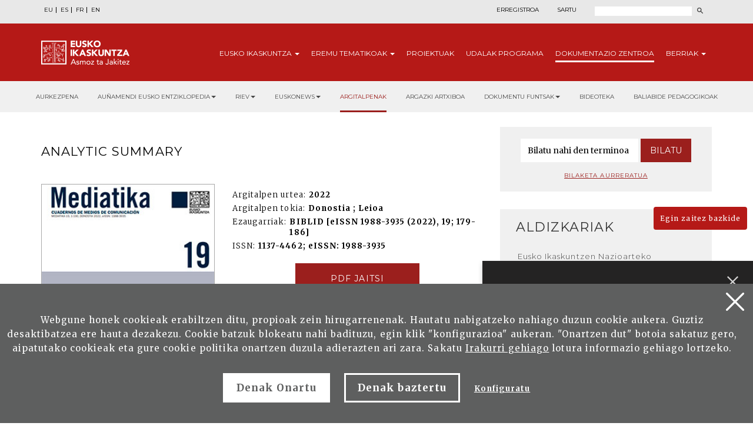

--- FILE ---
content_type: text/html; charset=UTF-8
request_url: https://www.eusko-ikaskuntza.eus/eu/argitalpenak/analytic-summary/art-24832/
body_size: 11561
content:
<!DOCTYPE html>
<html lang="eu">
  <head>
    <link href="https://fonts.googleapis.com/css?family=Merriweather:300,400,700|Montserrat:300,400,700&display=swap" rel="stylesheet" />
    <meta http-equiv="Content-Type" content="text/html; charset=utf-8" />
    <title>Analytic Summary | Eusko Ikaskuntza</title>
    <meta name="viewport" content="width=device-width, initial-scale=1.0" />

    <meta name="description" content="Analytic Summary" />

    <meta property="og:type" content="article" />
    <meta property="og:title" content="Analytic Summary" />
    <meta property="og:description" content="Mediatika. Cuadernos de Medios de Comunicaci&oacute;n, 19 [on line]" />
    <meta property="og:url" content="https://www.eusko-ikaskuntza.eus/eu/argitalpenak/analytic-summary/art-24832/" />
    <meta property="og:site_name" content="Eusko Ikaskuntza" />
    <meta property="og:image" content="https://www.eusko-ikaskuntza.eus/files/argitalpenak/argit_mediateka_19_270.jpg" />
    <meta property="og:image:width" content="1200" />
    <meta property="og:image:height" content="630" />

    <meta name="twitter:card" content="summary_large_image" />
    <meta name="twitter:title" content="Analytic Summary" />
    <meta name="twitter:description" content="Analytic Summary" />
    <meta name="twitter:image" content="https://www.eusko-ikaskuntza.eus/files/argitalpenak/argit_mediateka_19_270.jpg" />
    <meta name="twitter:site" content="@EI_SEV" />
    <meta name="twitter:creator" content="@EI_SEV" />

    <meta name="citation_title" content="Analytic Summary" />
    <meta name="citation_author" content="" />
    <meta name="citation_journal_title" content="Analytic Summary" />
    <meta name="citation_date" content="2022" />
    <meta name="citation_isbn" content="" />
    <meta name="citation_issn" content="1137-4462; eISSN: 1988-3935" />
    <meta name="citation_language" content="eu" />
    <meta name="citation_doi" content="" />
    <meta name="citation_publisher" content="Eusko Ikaskuntza" />
    <meta name="citation_fulltext_html_url" content="https://eusko-ikaskuntza.eus/eu/argitalpenak/analytic-summary/art-24832/" />

    <link rel="schema.DC" href="http://purl.org/dc/elements/1.1/" />
    <meta name="DC.title" content="Analytic Summary" />
    <meta name="DC.creator" content="" />
    <meta name="DC.publisher" content="Eusko Ikaskuntza" />
    <meta name="DC.language" content="eu" />
    <meta name="DC.date" content="2022" />
    <meta name="DC.type" scheme="DCMITYPE" content="Text" />
    <meta name="DC.identifier" content="ISBN:" />
    <meta name="DC.identifier" content="ISSN:1137-4462; eISSN: 1988-3935" />
    <meta name="DC.identifier" content="https://www.eusko-ikaskuntza.eus/eu/argitalpenak/analytic-summary/art-24832/" />
    <meta name="DC.identifier" content="" />
    <meta name="DC.subject" content="BIBLID [eISSN 1988-3935 (2022), 19; 179-186]" />

    <link rel="shortcut icon" href="/img/favicon.ico" />
    <link rel="apple-touch-icon-precomposed" href="/img/ico/apple-touch-icon-precomposed.png" />
    <link rel="apple-touch-icon-precomposed" sizes="72x72" href="/img/ico/apple-touch-icon-72x72-precomposed.png" />
    <link rel="apple-touch-icon-precomposed" sizes="114x114" href="/img/ico/apple-touch-icon-114x114-precomposed.png" />
    <link rel="apple-touch-icon-precomposed" sizes="144x144" href="/img/ico/apple-touch-icon-144x144-precomposed.png" />

    <link href="/css/bootstrap.min.css" rel="stylesheet" media="screen" />

    <link href="/css/estiloak.css" rel="stylesheet" media="screen" />
    <link href="/css/imprimatu.css" rel="stylesheet" media="print" />

    <link href="/css/magnific-popup/magnific-popup.css?v=1.0.0" rel="stylesheet" media="screen" />

    <script src="https://code.jquery.com/jquery-2.0.0.min.js"></script>

    <script src="/js/jquery.magnific-popup.js"></script>

    <link rel="stylesheet" href="https://ajax.googleapis.com/ajax/libs/jqueryui/1.11.4/themes/smoothness/jquery-ui.css" />
    <script src="https://ajax.googleapis.com/ajax/libs/jqueryui/1.11.4/jquery-ui.min.js"></script>

    <script src="/js/ikaskuntza.js"></script>

    <script type="text/javascript">
      $(document).ready(function () {
        $(".popup-with-zoom-anim").magnificPopup({
          type: "inline",
          fixedContentPos: false,
          fixedBgPos: true,
          overflowY: "auto",
          closeBtnInside: true,
          preloader: false,
          midClick: true,
          removalDelay: 300,
          mainClass: "my-mfp-zoom-in",
        });
      });

      function descargar(opcion) {
        if (opcion == "pdf") document.location.href = "/files/artikuluak/";
        if (opcion == "epub") document.location.href = "/files/artikuluak/";
      }
    </script>
  </head>
  <body>
    <a href="#contenido" id="skip" accesskey="c">Edukira zuzenean joan</a>

    <div id="wrap">
      <!-- Begin page content -->

      
<div class="cabecera">
<div class="fondo-gris fondo-gris-cabecera">
<div class="container">
<div class="row">
<div class="col-xs-12 col-sm-12 col-md-5">
<ul class="nav nav-pills nav-hizkuntzak">
<li role="presentation"><a href="/eu/argitalpenak/analytic-summary/art-24832/" lang="eu" title="euskara">EU</a></li>
<li role="presentation"><a href="/es/publicaciones/analytic-summary/art-24832/" lang="es" title="español">ES</a></li>
<li role="presentation"><a href="/fr/publications/analytic-summary/art-24832/" lang="fr" title="francaise">FR</a></li>
<li role="presentation"><a href="/en/publications/analytic-summary/art-24832/" lang="en" title="english">EN</a></li>
</ul>
</div>
<div class="col-xs-12 col-sm-12 col-md-7">
<div class="menu-right">

<ul class="nav nav-pills nav-acceso">
<li role="presentation" class="registro"><a href="/eu/erabiltzaileak/erregistroa/">Erregistroa</a></li>
<li role="presentation" class="acceso"><a href="/eu/erabiltzaileak/"><span>Sartu</span></a></li>
</ul>



<script>
function bidali() {
var hi = $("#hi").val();
if (hi == "") hi = 0;
//alert(categoria +"--"+ egoera +"--"+ ano);
var direccion = "/eu/bilatu/albisteak/" + hi + "/ba-0/";
document.location.href = direccion;
}
$(document).keypress(function(e) {
if (e.which == 13) bidali();
});
</script>
<a href="/eu/bilatu/" class="buscar"><span>Bilatu</span></a>
<form id="buscador" action="/eu/bilatu/" method="post" class="form-inline">
<label for="hi" class="sr-only">Bilatu</label>
<input type="text" id="hi" name="hi" class="form-control">
<button class="btn" type="button" onClick="javascript:bidali();"></button>
</form>
</div>
</div>
</div>
</div>
</div>
<div class="fondo-rojo submenu-estatico">
    <button type="button" id="itxi">&times;</button>
<div class="container relativo">
<div class="submenu">
<div class="container">
<div class="row">
<div class="col-xs-12 col-sm-12 col-md-12 submenu-estatico">
<nav class="navbar navbar-default" role="navigation" id="submenumain">
<div class="navbar-header">
<button type="button" class="navbar-toggle" data-toggle="collapse" data-target=".navbar-ex1-collapse">
<span class="sr-only">Nabigazioa aurkeztu</span>
<span class="icon-bar"></span>
<span class="icon-bar"></span>
<span class="icon-bar"></span>
</button>
<a class="navbar-brand" href="/eu/"><span>Eusko Ikaskuntza, asmoz ta jakitez</span></a>
</div>
<div class="collapse navbar-collapse navbar-ex1-collapse">
<ul class="nav navbar-nav navbar-right navbar-submenu navbar-euskara">

<li class="dropdown"><a href="/eu/sobre-eusko-ikaskuntza/0/a-1/" class="dropdown-toggle" id="ikaskuntza" data-toggle="dropdown" aria-haspopup="true" aria-expanded="false" class="dropdown-toggle" >Eusko <span>Ikaskuntza</span> <b class="caret"></b></a>
<ul class="dropdown-menu" aria-labelledby="ikaskuntza">
<li><a href="/eu/eusko-ikakuntzari-buruz/zer-da-eusko-ikaskuntza/a-1/">Zer da Eusko Ikaskuntza?</a></li>
<li><a href="/eu/eusko-ikakuntzari-buruz/jarduna/a-2/">Jarduna</a></li>
<li><a href="/eu/eusko-ikakuntzari-buruz/historia/a-4/">Historia</a></li>
<li><a href="/eu/eusko-ikakuntzari-buruz/kongresuak/a-31/">Kongresuak</a></li>
<li><a href="/eu/eusko-ikakuntzari-buruz/sariak/a-27/">Sariak</a></li>
<li><a href="/eu/eusko-ikakuntzari-buruz/babesleak/a-5/">Babesleak</a></li>
<li><a href="/eu/eusko-ikakuntzari-buruz/prentsa/a-6/">Prentsa</a></li>
<li><a href="/eu/eusko-ikakuntzari-buruz/sare-sozialak/a-10/">Sare Sozialak</a></li>

</ul>
</li>



<li class="dropdown"><a href="/eu/eremu-tematikoak/" class="dropdown-toggle" id="eremuak" data-toggle="dropdown" aria-haspopup="true" aria-expanded="false" >Eremu <span>tematikoak</span> <b class="caret"></b></a>
<ul class="dropdown-menu" aria-labelledby="eremuak">
<li><a href="/eu/eremu-tematikoak/etorkizuna-irudikatu/en-5/">Etorkizuna Irudikatu</a></li>
<li><a href="/eu/eremu-tematikoak/errealitate-sozio-kulturala/en-3/">Errealitate sozio-kulturala</a></li>
<li><a href="/eu/eremu-tematikoak/euskararen-etorkizuna/en-4/">Euskararen etorkizuna</a></li>
<li><a href="/eu/eremu-tematikoak/egituraketa-sozio-politikoa/en-2/">Egituraketa sozio-politikoa</a></li>
<li><a href="/eu/eremu-tematikoak/sozio-ekonomia/en-1/">Sozio-ekonomia</a></li>

</ul>
</li>



<li><a href="/eu/proiektuak/">Proiektuak</a></li>



<li><a href="/eu/udalak/programa/en-9/">Udalak <span>programa</span></a></li>




<li class="active"><a href="/eu/argitalpenak/aurkezpena/" id="publicaciones" >Dokumentazio <span>Zentroa</span></a></li>


<li class="dropdown"><a href="/eu/albisteak/" class="dropdown-toggle" id="noticias" data-toggle="dropdown" aria-haspopup="true" aria-expanded="false" class="dropdown-toggle" >Berriak <b class="caret"></b></a>
<ul class="dropdown-menu" aria-labelledby="noticias">
<li><a href="/eu/albisteak/">Albisteak</a></li>
<li><a href="/eu/gertakariak/">Agenda</a></li>
</ul>
</li>


</ul>
</div>
</nav>
</div>
</div>
</div>
</div>
</div>
</div>


<div class="fondo-submenu-gris">
	<ul class="nav nav-submenu" id="nav-submenu">
	
			
			<li role="presentation"><a href="/eu/argitalpenak/aurkezpena/">Aurkezpena</a></li>
			
			

			<li class="dropdown funtsak funtsak-ezkerrean">
				<a href="#" class="dropdown-toggle" id="dropdownMenu1" data-toggle="dropdown" aria-haspopup="true" aria-expanded="true">Auñamendi Eusko Entziklopedia<span class="caret"></span></a>
				<div class="dropdown-menu" aria-labelledby="dropdownMenu1">
					<a href="https://aunamendi.eusko-ikaskuntza.eus/eu/">
						<dl>
							<dt>AUÑAMENDI EUSKO ENTZIKLOPEDIA</dt>
							<dd class="izen">BERNARDO ESTORNÉS LASA FUNTSA</dd>
							<dd>Auñamendi Eusko Entziklopledia- Bernardo Estornés Lasa Funtsa, Euskal Herriaren tradizioa, oraina eta etorkizunaren arteko lotura helburu duen proiektu bat da</dd>
							<dd class="lotura-bezala"><span></span>WEBGUNERA JOAN</dd>
						</dl>
					</a>
				</div>
			</li>

			<li class="dropdown funtsak funtsak-ezkerrean">
				<a href="#" class="dropdown-toggle" id="dropdownMenu1" data-toggle="dropdown" aria-haspopup="true" aria-expanded="true">RIEV<span class="caret"></span></a>
				<div class="dropdown-menu" aria-labelledby="dropdownMenu1">
					<a href="https://www.eusko-ikaskuntza.eus/eu/riev/">
						<dl>
							<dt><img src="/img/riev.svg" alt="Riev"></dt>
							<dd class="izen">EUSKO IKASKUNTZEN NAZIO ARTEKO ALDIZKARIA</dd>
							<dd>Seihilabetekaria den aldizkari honen helburua, hainbat diziplinatako ideiak, joerak eta teoria zientifikoen hausnarketa eta eztabaiden elkartoki izatea da.</dd>
							<dd class="lotura-bezala"><span></span>WEBGUNERA JOAN</dd>
						</dl>
					</a>
				</div>
			</li>

			<li class="dropdown funtsak funtsak-ezkerrean">
				<a href="#" class="dropdown-toggle" id="dropdownMenu1" data-toggle="dropdown" aria-haspopup="true" aria-expanded="true">Euskonews<span class="caret"></span></a>
				<div class="dropdown-menu" aria-labelledby="dropdownMenu1">
					<a href="https://www.euskonews.eus" target="_blank">
						<dl class="titular">
							<dt><img src="/img/logo-news.png" alt="Euskonews"></dt>
							<dd class="izen">20 URTE EUSKAL KULTURA ZABALTZEN</dd>
							<dd>Euskal kultura eta zientziaren inguruan Eusko Ikaskuntzak argitaratzen duen astekari elektronikoa</dd>
							<dd class="lotura-bezala"><span></span>WEBGUNERA JOAN</dd>
						</dl>
					</a>
				</div>
			</li>

			
			
			<li role="presentation" class="active"><a href="/eu/argitalpenak/">Argitalpenak</a></li>
			


			
			<li role="presentation"><a href="/eu/dokumentu-fondoa/multimedia-fondoa/">Argazki artxiboa</a></li>
			
			


			<li class="dropdown funtsak">
				<a href="#" class="dropdown-toggle" id="dropdownMenu1" data-toggle="dropdown" aria-haspopup="true" aria-expanded="true">Dokumentu funtsak<span class="caret"></span></a>
				<div class="dropdown-menu" aria-labelledby="dropdownMenu1">
					<div class="drop-submenu">
						<a href="/eu/dokumentu-fondoa/dokumentu-fondoak/" class="funtsa-ikusi">
							<p>Eusko Ikaskuntzaren Artxibo Historikoa</p>
							<p>Irujo</p>
							<p>Apraiz</p>
							<p>Arizmendiarreta</p>
							<p>Lekuona</p>
							<p>Feva</p>
							<p class="lotura-bezala">Funtsa ikusi</p>
						</a>
						<ul class="nav nav-pills nav-stacked">
							<li><a href="/eu/dokumentu-fondoa/euskal-kultura-prentsan/">Euskal kultura prentsan</a></li>
							<li><a href="/eu/dokumentu-fondoa/euskal-kantutegia/">Euskal kantutegia</a></li>
							<li><a href="/eu/solasaldiak/">Solasaldiak</a></li>
							<li><a href="/eu/urteko-galdera/">Urteko galdera</a></li>
							<li><a href="https://www.barandiaranfundazioa.eus/" target="_blank">José Miguel de <span>Barandiaran funtsa</span></a></li>
						</ul>
					</div>
				</div>
			</li>
			
			<li role="presentation"><a href="/eu/argitalpenak/bideoteka/">Bideoteka</a></li>
			
			

			
			<li role="presentation"><a href="/eu/argitalpenak/baliabide-pedagogikoak/">Baliabide pedagogikoak</a></li>
			
			



		</ul>
	</div>
	

</div>

      <section role="main" id="contenido">
        <div class="container">
          <div class="row row-margen">
            <div class="col-xs-12 col-sm-7 col-md-8">
              <h1 class="txiki txiki-articulo">Analytic Summary</h1>

              <div class="row">
                <div class="col-xs-12 col-sm-5 col-md-5 portada">
                  <img src="/files/argitalpenak/argit_mediateka_19_270.jpg" width="100%" alt="Mediatika. Cuadernos de Medios de Comunicaci&oacute;n, 19 [on line]" />
                </div>

                <div class="col-xs-12 col-sm-7 col-md-7">
                  <p class="izena"></p>
                  <dl>
                    
                    <dt>Argitalpen urtea:</dt>
                    <dd>2022</dd>
                    
                    
                    <dt>Argitalpen tokia:</dt>
                    <dd>Donostia ; Leioa</dd>
                    
                    
                    <dt>Ezaugarriak:</dt>
                    <dd>BIBLID [eISSN 1988-3935 (2022), 19; 179-186]</dd>
                    
                    
                    
                    
                    <dt>ISSN:</dt>
                    <dd>1137-4462; eISSN: 1988-3935</dd>
                    
                    <!--
<dt>Publicaci&oacute;n</dt><dd>Donostia-San Sebastián : Eusko Ikaskuntza, 2015</dd>
<dt>Ejemplar:</dt><dd>201</dd>
<dt>Idioma</dt><dd>Ingelesa<br /></dd>
<dt>P&aacute;gina</dt><dd>8 - 40</dd>
<dt>ISBN:</dt><dd>978-84-8419-121-6</dd>
-->
                  </dl>

                  

                  

                  
                  <!--INICIO_CON_LO GIN-->
                  <p class="text-center"><a href="http://www.eusko-ikaskuntza.eus/PDFAnlt/mediatika/19/Analytic_Summary.pdf" target="_blank" class="btn btn-formulario row-margen-arriba" onclick="ga('send', 'event', 'Catalogo_Publicacion', 'Descargar', 'art-Analytic Summary - Documento pdf');">pdf jaitsi</a></p>
                  <!--FIN_CON_LO GIN-->
                  <!--INICIO_SIN_LOGIN-><p class="text-center"><a href="#small-dialog" class="btn btn-formulario row-margen-arriba popup-with-zoom-anim" onclick="ga('send', 'event', 'Catalogo_Publicacion', 'Descargar', 'art-Analytic Summary - Documento pdf');">pdf jaitsi</a></p><!-FIN_SIN_LOGIN-->
                  

                  

                  
                </div>
              </div>

              <div class="row">
                <div class="col-xs-12 col-sm-12 col-md-12">
                  <h2>Laburpena</h2>

                  <p>Atal honek alearen Analytic Summarya jasotzen du.</p>

                  <div id="small-dialog" class="zoom-anim-dialog mfp-hide popup-artikulua">
                    <h2 class="h2-popup text-center">Erregistratu eta jaitsi Eusko Ikaskuntzaren argitalpenak</h2>
                    <p class="text-center"><a href="/eu/erabiltzaileak/erregistroa/" class="btn btn-rojo" onclick="ga('send', 'event', 'Registro', 'Formulario', 'Registro desde publicacion Analytic Summary');">Erregistratu</a></p>
                    <p class="text-center yaregistrado">Erregistratuta nago. <a href="/eu/erabiltzaileak/">Kontura sartu</a></p>
                  </div>

                  <div class="row">
                    <div class="col-xs-12 col-sm-12 col-md-12 text-right">
                      <span class="compartir">Partekatu</span>

                      <div class="a2a_kit a2a_default_style">
                        <a class="a2a_button_facebook"><img src="/img/share-facebook.svg" alt="Facebook" /></a>
                        <a class="a2a_button_twitter"><img src="/img/share-twitter.svg" alt="Twitter" /></a>

                        <a class="a2a_button_whatsapp"><img src="/img/share-whatsapp.png" alt="Whatsapp" /></a>
                      </div>

                      <script type="text/javascript" src="//static.addtoany.com/menu/page.js"></script>
                    </div>
                  </div>

                  <div class="row">
                    <div class="col-xs-12 col-sm-12 col-md-12 text-center">
                      
                    </div>
                  </div>
                </div>
              </div>
            </div>

            <div class="col-xs-12 col-sm-5 col-md-4">
              <div class="panel panel-colabora panel-prensa panel-buscador">
<div class="panel-heading">
<h2 class="panel-title">Buscador</h2>
</div>
<div class="panel-body panel-body-categoria text-center">

<script>
function bidali2(){
	var hi2 = $("#hi2").val();
	if (hi2 == "") hi2 = 0;
	//alert("--"+ hi2 +"--");
	var direccion="/eu/bilatu/artikuluak/" + hi2 + "/br-0/";
	document.location.href=direccion;
}
</script>

<form action="javascript:bidali2();" id="buscador-publicacion" class="form-inline">
<div class="form-group">
<label class="sr-only" for="hi2">Hitza</label>
<input type="text" class="form-control" id="hi2" placeholder="Bilatu nahi den terminoa" name="hi2" value="">
</div>
<button type="button" class="btn btn-formulario" onClick="javascript:bidali2();">Bilatu</button>
</form>

<a href="/eu/argitalpenak/bilatu/" class="busqueda-avanzada">Bilaketa aurreratua</a>

</div>
</div>

<div class="panel-group panel-group-lateral" id="accordion" role="tablist" aria-multiselectable="true">


<div class="panel panel-default" id="panel33">
    <div class="panel-heading" role="tab" id="headingOne33">
        <h2 class="panel-title">
            <a role="button" data-toggle="collapse" data-parent="#accordion" href="#33" aria-expanded="true" aria-controls="collapseOne">
                Aldizkariak<span class="glyphicon glyphicon-publicacion"></span>
            </a>
        </h2>
    </div>
    <div id="33" class="panel-collapse collapse in" role="tabpanel" aria-labelledby="headingOne">
        <div class="panel-body">
            <nav>
                <ul class="nav nav-pills nav-stacked nav-publicaciones">
                    <li role="presentation"><a href="/eu/argitalpenak/eusko-ikaskuntzen-nazioarteko-aldizkaria-riev/bi-128/">Eusko Ikaskuntzen Nazioarteko Aldizkaria, RIEV</a></li>
<li role="presentation"><a href="/eu/argitalpenak/eleria-euskal-herriko-legelarien-aldizkaria/bi-109/">Eleria, Euskal Herriko Legelarien Aldizkaria</a></li>
<li role="presentation"><a href="/eu/argitalpenak/azkoaga-cuadernos-de-ciencias-sociales-y-economicas-/bi-705/">Azkoaga. Cuadernos de Ciencias Sociales y Econ&oacute;micas </a></li>
<li role="presentation"><a href="/eu/argitalpenak/azpilcueta-cuadernos-de-derecho/bi-710/">Azpilcueta. Cuadernos de Derecho</a></li>
<li role="presentation"><a href="/eu/argitalpenak/formula-cuadernos-de-ciencias-fisico-quimicas-y-matematicas-/bi-730/">Formula. Cuadernos de Ciencias F&iacute;sico-Qu&iacute;micas y Matem&aacute;ticas </a></li>
<li role="presentation"><a href="/eu/argitalpenak/ikastaria-cuadernos-de-educacion/bi-715/">Ikastaria. Cuadernos de Educaci&oacute;n</a></li>
<li role="presentation"><a href="/eu/argitalpenak/ikusgaiak-cuadernos-de-cinematografia/bi-755/">Ikusgaiak. Cuadernos de Cinematograf&iacute;a</a></li>
<li role="presentation"><a href="/eu/argitalpenak/isturitz-cuadernos-de-prehistoria-arqueologia/bi-765/">Isturitz. Cuadernos de Prehistoria-Arqueolog&iacute;a</a></li>
<li role="presentation"><a href="/eu/argitalpenak/jentilbaratz-cuadernos-de-folklore/bi-725/">Jentilbaratz. Cuadernos de Folklore</a></li>
<li role="presentation"><a href="/eu/argitalpenak/mediatika-cuadernos-de-medios-de-comunicacion/bi-700/">Mediatika. Cuadernos de Medios de Comunicaci&oacute;n</a></li>
<li role="presentation"><a href="/eu/argitalpenak/musiker-cuadernos-de-musica/bi-750/">Musiker. Cuadernos de M&uacute;sica</a></li>
<li role="presentation"><a href="/eu/argitalpenak/naturzale-cuadernos-de-ciencias-naturales/bi-740/">Naturzale. Cuadernos de Ciencias Naturales</a></li>
<li role="presentation"><a href="/eu/argitalpenak/oihenart-cuadernos-de-lengua-y-literatura/bi-760/">Oihenart. Cuadernos de Lengua y Literatura</a></li>
<li role="presentation"><a href="/eu/argitalpenak/ondare-cuadernos-de-artes-plasticas-y-monumentales/bi-745/">Ondare. Cuadernos de Artes Pl&aacute;sticas y Monumentales</a></li>
<li role="presentation"><a href="/eu/argitalpenak/osasunaz-cuadernos-de-ciencias-de-la-salud/bi-735/">Osasunaz. Cuadernos de Ciencias de la Salud</a></li>
<li role="presentation"><a href="/eu/argitalpenak/vasconia-cuadernos-de-historia-geografia/bi-770/">Vasconia. Cuadernos de Historia-Geograf&iacute;a</a></li>
<li role="presentation"><a href="/eu/argitalpenak/zainak-cuadernos-de-antropologia-etnografia/bi-720/">Zainak. Cuadernos de Antropolog&iacute;a-Etnograf&iacute;a</a></li>

                </ul>
            </nav>
        </div>
    </div>
</div>

<div class="panel panel-default" id="panel1">
    <div class="panel-heading" role="tab" id="headingOne1">
        <h2 class="panel-title">
            <a role="button" data-toggle="collapse" data-parent="#accordion" href="#1" aria-expanded="true" aria-controls="collapseOne">
                Bildumak<span class="glyphicon glyphicon-publicacion"></span>
            </a>
        </h2>
    </div>
    <div id="1" class="panel-collapse collapse" role="tabpanel" aria-labelledby="headingOne">
        <div class="panel-body">
            <nav>
                <ul class="nav nav-pills nav-stacked nav-publicaciones">
                    <li role="presentation"><a href="/eu/argitalpenak/urteko-galdera/bi-24056/">Urteko Galdera</a></li>
<li role="presentation"><a href="/eu/argitalpenak/riev-cuadernos/bi-24054/">Riev Cuadernos</a></li>
<li role="presentation"><a href="/eu/argitalpenak/fuentes-documentales-medievales-del-pais-vasco/bi-127/">Fuentes Documentales Medievales del Pa&iacute;s Vasco</a></li>
<li role="presentation"><a href="/eu/argitalpenak/eusko-ikaskuntzen-kongresuak/bi-129/">Eusko Ikaskuntzen Kongresuak</a></li>
<li role="presentation"><a href="/eu/argitalpenak/barandiaran-bilduma/bi-106/">Barandiaran Bilduma</a></li>
<li role="presentation"><a href="/eu/argitalpenak/cuadernos-del-centro-de-documentacion-de-historia-contemporanea-del-pais-vasco/bi-666/">Cuadernos del Centro de Documentaci&oacute;n de Historia Contempor&aacute;nea del Pa&iacute;s Vasco</a></li>
<li role="presentation"><a href="/eu/argitalpenak/lankidetzan/bi-107/">Lankidetzan</a></li>
<li role="presentation"><a href="/eu/argitalpenak/partiturak/bi-669/">Partiturak</a></li>
<li role="presentation"><a href="/eu/argitalpenak/eusko-ikaskuntza-laboral-kutxaren-humanitate-kultura-arteak-eta-gizarte-zientzien-saria/bi-667/">Eusko Ikaskuntza-Laboral Kutxaren Humanitate, Kultura, Arteak eta Gizarte Zientzien Saria</a></li>
<li role="presentation"><a href="/eu/argitalpenak/manuel-lekuona-saria/bi-108/">Manuel Lekuona Saria</a></li>
<li role="presentation"><a href="/eu/argitalpenak/global-entrepreneurship-monitor/bi-24055/">Global Entrepreneurship Monitor</a></li>
<li role="presentation"><a href="/eu/argitalpenak/obras-completas-del-padre-donostia/bi-24059/">Obras completas del Padre Donostia</a></li>

                </ul>
            </nav>
        </div>
    </div>
</div>

<div class="panel panel-default" id="panel3">
    <div class="panel-heading" role="tab" id="headingOne3">
        <h2 class="panel-title">
            <a role="button" data-toggle="collapse" data-parent="#accordion" href="#3" aria-expanded="true" aria-controls="collapseOne">
                Monografiak<span class="glyphicon glyphicon-publicacion"></span>
            </a>
        </h2>
    </div>
    <div id="3" class="panel-collapse collapse" role="tabpanel" aria-labelledby="headingOne">
        <div class="panel-body">
            <nav>
                <ul class="nav nav-pills nav-stacked nav-publicaciones">
                    <li role="presentation"><a href="/eu/argitalpenak/censos-archivos-y-bibliotecas/bi-24057/">Censos Archivos y Bibliotecas</a></li>
<li role="presentation"><a href="/eu/argitalpenak/ei-ren-monografiak/bi-24052/">EI-ren Monografiak</a></li>
<li role="presentation"><a href="/eu/argitalpenak/beste-argitaletxeko-monografiak/bi-24053/">Beste argitaletxeko Monografiak</a></li>
<li role="presentation"><a href="/eu/argitalpenak/bideoak/bi-24058/">Bideoak</a></li>

                </ul>
            </nav>
        </div>
    </div>
</div>

<div class="panel panel-default" id="panel5">
    <div class="panel-heading" role="tab" id="headingOne5">
        <h2 class="panel-title">
            <a role="button" data-toggle="collapse" data-parent="#accordion" href="#5" aria-expanded="true" aria-controls="collapseOne">
                Argitalpen korporatiboak<span class="glyphicon glyphicon-publicacion"></span>
            </a>
        </h2>
    </div>
    <div id="5" class="panel-collapse collapse" role="tabpanel" aria-labelledby="headingOne">
        <div class="panel-body">
            <nav>
                <ul class="nav nav-pills nav-stacked nav-publicaciones">
                    <li role="presentation"><a href="/eu/argitalpenak/monografiak/bi-16011/">Monografiak</a></li>
<li role="presentation"><a href="/eu/argitalpenak/memoriak/bi-16012/">Memoriak</a></li>
<li role="presentation"><a href="/eu/argitalpenak/argitalpen-katalogoak/bi-16013/">Argitalpen katalogoak</a></li>
<li role="presentation"><a href="/eu/argitalpenak/asmoz-ta-jakitez/bi-16014/">Asmoz ta Jakitez</a></li>
<li role="presentation"><a href="/eu/argitalpenak/atejoka/bi-17294/">Atejoka</a></li>
<li role="presentation"><a href="/eu/argitalpenak/eusko-ikaskuntzaren-deia/bi-21833/">Eusko Ikaskuntzaren Deia</a></li>

                </ul>
            </nav>
        </div>
    </div>
</div>

<div class="panel panel-default" id="panel6">
    <div class="panel-heading" role="tab" id="headingOne6">
        <h2 class="panel-title">
            <a role="button" data-toggle="collapse" data-parent="#accordion" href="#6" aria-expanded="true" aria-controls="collapseOne">
                Argitalpen elektronikoak<span class="glyphicon glyphicon-publicacion"></span>
            </a>
        </h2>
    </div>
    <div id="6" class="panel-collapse collapse" role="tabpanel" aria-labelledby="headingOne">
        <div class="panel-body">
            <nav>
                <ul class="nav nav-pills nav-stacked nav-publicaciones">
                    <li role="presentation"><a href="/eu/argitalpenak/euskonews/bi-6718/">Euskonews</a></li>
<li role="presentation"><a href="/eu/argitalpenak/eusko-ikaskuntzaren-kongresuak/bi-6719/">Eusko Ikaskuntzaren Kongresuak</a></li>
<li role="presentation"><a href="/eu/argitalpenak/baliabide-pedagogikoak/bi-6720/">Baliabide Pedagogikoak</a></li>
<li role="presentation"><a href="/eu/argitalpenak/beste/bi-6721/">Beste</a></li>

                </ul>
            </nav>
        </div>
    </div>
</div>

<div class="panel panel-default" id="panel7">
    <div class="panel-heading" role="tab" id="headingOne7">
        <h2 class="panel-title">
            <a role="button" data-toggle="collapse" data-parent="#accordion" href="#7" aria-expanded="true" aria-controls="collapseOne">
                Juan Garmendia Larra&ntilde;aga<span class="glyphicon glyphicon-publicacion"></span>
            </a>
        </h2>
    </div>
    <div id="7" class="panel-collapse collapse" role="tabpanel" aria-labelledby="headingOne">
        <div class="panel-body">
            <nav>
                <ul class="nav nav-pills nav-stacked nav-publicaciones">
                    <li role="presentation"><a href="/eu/argitalpenak/artisautza/bi-16000/">Artisautza</a></li>
<li role="presentation"><a href="/eu/argitalpenak/ihauteriak/bi-16001/">Ihauteriak</a></li>
<li role="presentation"><a href="/eu/argitalpenak/festak/bi-16002/">Festak</a></li>
<li role="presentation"><a href="/eu/argitalpenak/jolasak/bi-16003/">Jolasak</a></li>
<li role="presentation"><a href="/eu/argitalpenak/mitoak-eta-elezaharrak/bi-16004/">Mitoak eta Elezaharrak</a></li>
<li role="presentation"><a href="/eu/argitalpenak/etnografia/bi-16005/">Etnografia</a></li>
<li role="presentation"><a href="/eu/argitalpenak/herri-medikuntza/bi-16006/">Herri Medikuntza</a></li>
<li role="presentation"><a href="/eu/argitalpenak/hileta-errituak/bi-16007/">Hileta errituak</a></li>
<li role="presentation"><a href="/eu/argitalpenak/lexiko-etnografikoa/bi-16008/">Lexiko etnografikoa</a></li>
<li role="presentation"><a href="/eu/argitalpenak/historia/bi-16009/">Historia</a></li>
<li role="presentation"><a href="/eu/argitalpenak/juan-garmendia-larranagataz-idazkiak/bi-16010/">Juan Garmendia Larra&ntilde;agataz idazkiak</a></li>

                </ul>
            </nav>
        </div>
    </div>
</div>

</div>

<div class="panel panel-colabora panel-prensa">
<div class="panel-heading">
<h2 class="panel-title">Gaiak</h2>
</div>
<div class="panel-body panel-body-categoria">
<nav>
<ul class="nav nav-pills nav-stacked nav-publicaciones">


<li role="presentation"><a href="/eu/argitalpenak/antropologia/todas/ga-100-0-0/">Antropologia (1258)</a></li>
<li role="presentation"><a href="/eu/argitalpenak/arte-eta-letren-zientziak/todas/ga-200-0-0/">Arte eta letren zientziak (1299)</a></li>
<li role="presentation"><a href="/eu/argitalpenak/astronomia-eta-astrofisika/todas/ga-300-0-0/">Astronomia eta astrofisika (4)</a></li>
<li role="presentation"><a href="/eu/argitalpenak/bizitza-zientziak/todas/ga-400-0-0/">Bizitza zientziak (168)</a></li>
<li role="presentation"><a href="/eu/argitalpenak/demografia/todas/ga-500-0-0/">Demografia (27)</a></li>
<li role="presentation"><a href="/eu/argitalpenak/etika/todas/ga-600-0-0/">Etika (6)</a></li>
<li role="presentation"><a href="/eu/argitalpenak/filosofia/todas/ga-700-0-0/">Filosofia (31)</a></li>
<li role="presentation"><a href="/eu/argitalpenak/fisika-/todas/ga-800-0-0/">Fisika  (14)</a></li>
<li role="presentation"><a href="/eu/argitalpenak/geografia/todas/ga-900-0-0/">Geografia (74)</a></li>
<li role="presentation"><a href="/eu/argitalpenak/historia/todas/ga-1000-0-0/">Historia (1714)</a></li>
<li role="presentation"><a href="/eu/argitalpenak/hizkuntzalaritza/todas/ga-1100-0-0/">Hizkuntzalaritza (569)</a></li>
<li role="presentation"><a href="/eu/argitalpenak/kimika/todas/ga-1200-0-0/">Kimika (16)</a></li>
<li role="presentation"><a href="/eu/argitalpenak/logika-/todas/ga-1300-0-0/">Logika  (1)</a></li>
<li role="presentation"><a href="/eu/argitalpenak/lurra-eta-espazioaren-zientziak/todas/ga-1400-0-0/">Lurra eta espazioaren zientziak (36)</a></li>
<li role="presentation"><a href="/eu/argitalpenak/matematikak-/todas/ga-1500-0-0/">Matematikak  (3)</a></li>
<li role="presentation"><a href="/eu/argitalpenak/medikuntza-/todas/ga-1600-0-0/">Medikuntza  (182)</a></li>
<li role="presentation"><a href="/eu/argitalpenak/nekazaritza-zientziak/todas/ga-1700-0-0/">Nekazaritza zientziak (23)</a></li>
<li role="presentation"><a href="/eu/argitalpenak/pedagogia/todas/ga-1800-0-0/">Pedagogia (258)</a></li>
<li role="presentation"><a href="/eu/argitalpenak/psikologia/todas/ga-1900-0-0/">Psikologia (23)</a></li>
<li role="presentation"><a href="/eu/argitalpenak/soziologia/todas/ga-2000-0-0/">Soziologia (305)</a></li>
<li role="presentation"><a href="/eu/argitalpenak/zientzia-ekonomikoak/todas/ga-2100-0-0/">Zientzia ekonomikoak (136)</a></li>
<li role="presentation"><a href="/eu/argitalpenak/zientzia-politikoa/todas/ga-2200-0-0/">Zientzia politikoa (324)</a></li>
<li role="presentation"><a href="/eu/argitalpenak/zientzia-teknologikoak-/todas/ga-2300-0-0/">Zientzia teknologikoak  (380)</a></li>
<li role="presentation"><a href="/eu/argitalpenak/zientziak-juridikoak-legeak/todas/ga-2400-0-0/">Zientziak juridikoak. Legeak (109)</a></li>


</ul>
</nav>
</div>
</div>


            </div>
          </div>
        </div>
      </section>

      <div class="fondo-conecta">
        <div class="container">
          <div class="row">
            <div class="col-xs-12 col-sm-10 col-md-8 col-sm-offset-1 col-md-offset-2 text-center">
              <h2>Asmoz eta jakitez</h2>
              <p class="big-foot">Eusko Ikaskuntzaren berriak ez itzazu galdu</p>
              <p><a href="/eu/albisteak/" class="btn btn-rojo">Albisteak</a></p>
            </div>
          </div>
        </div>
      </div>
    </div>

    <p>
  <a href="/eu/erabiltzaileak/bazkide-berria/" class="btn btn-haztesocio">Egin zaitez bazkide</a>
</p>
<footer role="contentinfo">
  <div id="footer">
    <div class="contacta">
      <div class="container">
        <div class="row">
          <div class="col-xs-12 col-sm-12 col-md-8">
            <div class="row">
              <div class="col-xs-12 col-sm-7 col-md-7 hazte-socio">
                <h2>Lagundu Eusko Ikaskuntza</h2>

                <p>
                  <a href="/eu/erabiltzaileak/egin-bazkide/" class="btn btn-pie">Bazkide egin<span class="glyphicon glyphicon-flecha-pie"></span> </a>
                </p>
                <p>
                  <a href="/eu/erabiltzaileak/lagundu/" class="btn btn-pie">Lagundu ekonomikoki<span class="glyphicon glyphicon-flecha-pie"></span> </a>
                </p>
              </div>
              <div class="col-xs-12 col-sm-5 col-md-5 contacta-nosotros">
                <h2>Jarri gurekin harremanetan</h2>
                <p>Laguntzeko gaituzu hemen</p>
                <p>
                  <a href="/eu/harremanak/" class="btn btn-pie">Idatzi gaitzazu<span class="glyphicon glyphicon-flecha-pie"></span> </a>
                </p>
              </div>
            </div>
          </div>

          <div class="col-xs-12 col-sm-6 col-md-4 suscribete">
            <h2>Harpidetu gure buletinera</h2>
            <p>Eta jaso egunerokotasuneko gaiei buruzko informazioa</p>

            <p>
              <a href="/eu/argitalpenak/harpidetu/" class="btn btn-pie">Harpidetu<span class="glyphicon glyphicon-flecha-pie"></span> </a>
            </p>
          </div>
        </div>
      </div>
    </div>

    <div class="conecta">
      <div class="container">
        <div class="row">
          <div class="col-xs-12 col-sm-5 col-md-6">
            <h2>Eusko Ikaskuntzarekin elkartu</h2>
            <p>Hurrengo sareetan aurkitu gaitzazu:</p>
            <ul class="nav nav-pills nav-share">
              <li role="presentation">
                <a
                  href="https://www.facebook.com/pages/Eusko-Ikaskuntza-Sociedad-de-Estudios-Vascos/563020843730258?fref=ts
"
                  target="_blank"
                  ><img src="/img/icon-facebook.svg" alt="" /><span>Facebook</span></a
                >
              </li>
              <li role="presentation">
                <a href="https://twitter.com/EI_SEV" target="_blank"><img src="/img/icon-twitter.svg" width="18" alt="" /><span>Twitter</span></a>
              </li>
              <li role="presentation">
                <a href="https://www.youtube.com/user/Euskomedia" target="_blank"><img src="/img/icon-youtube.svg" alt="" /><span>Youtube</span></a>
              </li>
              <li role="presentation">
                <a href="https://www.flickr.com/photos/euskoikaskuntza/" target="_blank"><img src="/img/icon-flickr.svg" alt="" /><span>Flickr</span></a>
              </li>
              <li role="presentation">
                <a href="https://www.ivoox.com/podcast-eusko-ikaskuntza_sq_f12340266_1.html" target="_blank"><img src="/img/icon-ivoox.svg" alt="" width="22" /><span>Ivoox</span></a>
              </li>
              <!-- <li role="presentation"><a href="https://vimeo.com/euskoikaskuntza" target="_blank"><img
                    src="/img/icon-vimeo.svg" alt="" /><span>Vimeo</span></a></li> -->
              <li role="presentation">
                <a href="https://www.linkedin.com/company/eusko-ikaskuntza/" target="_blank"><img src="/img/icon-linkedin.svg" width="20" alt="" /><span>LinkedIn</span></a>
              </li>
              <li role="presentation">
                <a href="https://www.instagram.com/eusko_ikaskuntza/" target="_blank"><img src="/img/icon-instagram.svg" width="22" alt="" /><span>Instagram</span></a>
              </li>
            </ul>
          </div>

          <div class="col-xs-12 col-sm-7 col-md-6 bai-euskarari">
            <img src="/img/bai_euskarari.png" alt="Bi euskarari" />
            <img src="/img/bikain.png" alt="Bikain" class="bikain" />
          </div>
        </div>
      </div>
    </div>

    <div class="asmoz">
      <div class="container">
        <div class="row">
          <div class="col-xs-12 col-sm-6 col-md-7">
            <div class="columna-pie-izda">
              <ul class="nav nav-trabajo">
                <li>
                  <a href="/eu/sobre-eusko-ikaskuntza/0/a-1/">Eusko Ikaskuntza</a>
                </li>
                <li><a href="/eu/eremu-tematikoak/">Eremu tematikoak</a></li>
                <li><a href="/eu/proiektuak/">Proiektuak</a></li>
                <li><a href="/eu/udalak/programa/en-9/">Udalak programa</a></li>
                <li><a href="/eu/argitalpenak/">Dokumentazio Zentroa</a></li>
                <li><a href="/eu/albisteak/">Berriak</a></li>
              </ul>
            </div>

            <div class="columna-pie-dcha">
              <ul class="nav nav-legal">
                <li role="presentation">
                  <a href="/eu/lege-testuak/lege-oharra/a-7/" rel="nofollow">Lege oharra</a>
                </li>
                <li role="presentation">
                  <a href="/eu/lege-testuak/pribatutasun-politika/a-8/" rel="nofollow">Pribatutasun-politika</a>
                </li>
                <li role="presentation">
                  <a href="/eu/lege-testuak/cookie-politika/a-9/" rel="nofollow">Cookie-politika</a>
                </li>

                <li role="presentation">
                  <a href="/eu/lege-testuak/segurtasun-kontaktua/a-39/" rel="nofollow">Segurtasun kontaktua</a>
                </li>
              </ul>
              <p class="copyright">&copy; Eusko Ikaskuntza 2026</p>
            </div>
          </div>

          <div class="col-xs-12 col-sm-6 col-md-5">
            <p class="logo-pie">
              <img src="/img/logo-pie.png" title="Eusko Ikaskuntza, Asmoz ta Jakitez" alt="Eusko Ikaskuntza, Asmoz ta Jakitez" />
            </p>
            <p class="texto-logo">Eusko Ikaskuntza - Sociedad de Estudios Vascos, EI-SEV izaera pribatuko Erakunde zientifiko-kultural bat da, 1918an Araba, Bizkaia, Gipuzkoa eta Nafarroako Aldundiek sortua, euskal kultura garatzeko baliabide egonkor eta iraunkor gisa.</p>
          </div>
        </div>
      </div>
    </div>
  </div>
</footer>

 
<div id="banner-container">
        
        <div id="banner-content" class="banner-content">
            <span id="close-button" onclick="toggleBanner()"></span> <h2>AArekin bilaketa hobetua</h2>
            <p>AAren bilatzaileak Eusko-Ikaskuntzaren hainbat funts arakatzen ditu zuri erantzun hobeagoak emateko</p>
			<p><a href="/eu/bilatzailea/" class="btn btn-ia">AAk gidatutako bilaketa abiarazi</a></p>
        </div>
        
        <div id="minimize-icon" onclick="toggleBanner()">
       </div>

    </div>
 


<!-- Google tag (gtag.js) -->
<script async src="https://www.googletagmanager.com/gtag/js?id=G-JBB75CHHZE"></script>
<script>
  window.dataLayer = window.dataLayer || [];
  function gtag(){dataLayer.push(arguments);}
  gtag('js', new Date());

  gtag('config', 'G-JBB75CHHZE');
</script>







<img src="/img/cookie.svg" alt="cookies" class="icon-cookies" id="configurar-flotante" />

<div class="identity-noticebar edge" id="layer_cookie">
  <a href="#" class="delete-cookies" id="cerrarnoticebar_x"></a>
  <div class="identity-noticebar-content">
    <span class="notice"
      >Webgune honek cookieak erabiltzen ditu, propioak zein hirugarrenenak. Hautatu nabigatzeko nahiago duzun cookie aukera. Guztiz desaktibatzea ere hauta dezakezu. Cookie batzuk blokeatu nahi badituzu, egin klik &quot;konfigurazioa&quot; aukeran. &quot;Onartzen dut&quot; botoia sakatuz gero, aipatutako cookieak eta gure cookie politika onartzen duzula adierazten ari zara. Sakatu
      <a href="https://www.eusko-ikaskuntza.eus/eu/cookieen-inguruko-politika/e-9/" target="_blank">Irakurri gehiago</a>
      lotura informazio gehiago lortzeko.
    </span>
    <div class="well-cookiebutton">
      <a id="cerrarnoticebar" target="_blank" class="btn-cookie">Denak Onartu</a>
      <!--<a  id="rechazar" target="_blank"  class="btn-cookie">Rechazar</a>-->
      <a href="#" id="rechazartodas" target="_blank" class="btn-cookie">Denak baztertu</a>
      <a href="#" id="configurar" class="btn-configurar">Konfiguratu</a>
    </div>
  </div>
</div>

<div class="itzala-configurar"></div>
<div class="well-configurar">
  <a href="#" id="cerrar_configurar" class="delete-cookies"></a>

  <h2>Cookieen kustomizazioa</h2>

  <form>
    <div id="lista-cookies">
      <div class="lista-cookies">
        <h3>Cookies Analytics</h3>

        <div class="onoffswitch">
          <input type="checkbox" name="opcion_analitica" class="onoffswitch-checkbox" id="opcion_analitica" tabindex="0" />
          <label class="onoffswitch-label" for="opcion_analitica">
            <span class="onoffswitch-inner"></span>
            <span class="onoffswitch-switch"></span>
          </label>
        </div>

        <p>Webgune honek hirugarrenen cookieak erabiltzen ditu erabiltzaile kopurua zenbatzeko eta eskainitako zerbitzuari ematen zaion erabileraren neurketa eta azterketa estatistikoa egin ahal izateko. Horretarako, gure webgunean zure nabigazioa aztertu egiten da, eskaintzen ditugun produktu edo zerbitzuen eskaintza hobetze aldera, Google Anlytics cookiearen bidez.</p>
      </div>
      <div class="lista-cookies">
        <h3>Sare sozialetan partekatzeko cookieak</h3>

        <div class="onoffswitch">
          <input type="checkbox" name="opcion_addthis" class="onoffswitch-checkbox" id="opcion_addthis" tabindex="0" />
          <label class="onoffswitch-label" for="opcion_addthis">
            <span class="onoffswitch-inner"></span>
            <span class="onoffswitch-switch"></span>
          </label>
        </div>
      </div>
      <p>Sare sozialetan partekatzeko osagarri batzuk erabiltzen ditugu, sare sozialetan gure webguneko orri batzuk partekatu ahal izateko. Osagarri horiek cookieak jartzen dituzte, orria zenbat aldiz partekatu den ondo ikusteko.</p>
    </div>

    <button type="button" class="btn-guardarcookie" id="btn-guardarcookie">Konfigurazioa aldatu</button>
  </form>
</div>

<script src="/js/cookie.js"></script>
<style>
  .icon-cookies {
    position: fixed;
    left: 2rem;
    bottom: 2rem;
    z-index: 3;
    cursor: pointer;
    mix-blend-mode: difference;
  }

  #cerrarnoticebar {
    background: #fff;
    color: #5e5f5f !important;
  }

  .well-configurar {
    transition: all 0.5s ease;
    background: #5e5f5f;
    width: 100%;
    max-width: 600px;
    position: fixed;
    left: 0;
    top: 0;
    height: 100%;
    overflow-y: auto;
    visibility: hidden;
    opacity: 0;
    color: #fff;
    padding: 50px 30px 30px 30px;
    z-index: 100000000;
    left: -100%;
  }

  .itzala-configurar {
    display: block;
    position: fixed;
    left: 0;
    top: 0;
    right: 0;
    bottom: 0;
    width: 100%;
    height: 100%;
    background: rgba(0, 0, 0, 0.5);
    z-index: 99999999;
    left: -100%;
  }

  .well-configurar h2 {
    position: relative;
    left: 1px;
    font-size: 4rem;
    margin-bottom: 30px;
    right: auto;
    color: #fff !important;
    text-align: left !important;
  }

  .well-configurar p {
    margin-bottom: 30px;
  }

  .link-cookie {
    color: #fff;
    text-decoration: underline;
  }
  .link-cookie:hover {
    color: #fff;
    text-decoration: none;
  }

  .identity-noticebar {
    padding-top: 45px;
    background: #5e5f5f;
    min-height: 30px;
    width: 100%;
    margin: auto;
    display: none;
    position: fixed;
    bottom: 0;
    left: 0;
    z-index: 10000000 !important;
    transition: all 0.5s ease;
  }

  .mostrar-configurador .identity-noticebar {
    display: none;
    visibility: hidden;
    opacity: 0;
  }

  .mostrar-configurador .well-configurar,
  .mostrar-configurador .itzala-configurar {
    visibility: visible;
    opacity: 1;
    left: 0;
  }

  .identity-noticebar-content {
    padding: 5px 10px;
  }
  .identity-noticebar-content span {
    font-size: 15px;
    color: #fff;
    display: block;
    text-align: center;
    margin-right: 15px;
  }
  .identity-noticebar-content span a {
    color: #fff;
    text-decoration: underline;
  }

  .well-cookiebutton {
    display: block;
    text-align: center;
    padding: 20px;
  }

  .btn-cookie,
  .btn-guardarcookie {
    border: 3px solid #ffffff;
    -moz-border-radius: 0px;
    -webkit-border-radius: 0px;
    border-radius: 0px;
    -moz-background-clip: padding;
    -webkit-background-clip: padding-box;
    background-clip: padding-box;
    padding: 10px 20px;
    font-weight: bold;
    display: inline-block;

    color: #fff !important;
    text-align: center;
    margin: 10px 10px 10px 10px;
    text-decoration: none;
    cursor: pointer;
    font-size: 17px;
  }

  .btn-guardarcookie {
    background: none;
    margin: -10px 10px 10px 0px;
  }

  .btn-cookie:hover,
  .btn-configurar:hover {
    opacity: 0.7;
    text-decoration: none;
  }

  .btn-configurar {
    font-weight: bold;
    margin: 20px 10px 30px 10px;
    text-decoration: underline;
    color: #fff !important;
  }

  .onoffswitch {
    position: absolute;
    right: 0;
    top: -5px;
    width: 90px;
    -webkit-user-select: none;
    -moz-user-select: none;
    -ms-user-select: none;
  }
  .onoffswitch-checkbox {
    position: absolute;
    opacity: 0;
    pointer-events: none;
  }
  .onoffswitch-label {
    display: block;
    overflow: hidden;
    cursor: pointer;
    border: 2px solid #999999;
    border-radius: 20px;
  }
  .onoffswitch-inner {
    display: block !important;
    width: 200% !important;
    margin-left: -100% !important;
    transition: margin 0.3s ease-in 0s;
  }
  .onoffswitch-inner:before,
  .onoffswitch-inner:after {
    display: block;
    float: left;
    width: 50%;
    height: 30px;
    padding: 0;
    line-height: 30px;
    font-size: 14px;
    color: white;
    font-family: Trebuchet, Arial, sans-serif;
    font-weight: bold;
    box-sizing: border-box;
  }
  .onoffswitch-inner:before {
    content: "ON";
    padding-left: 10px;
    background-color: #686868;
    color: #ffffff;
  }
  .onoffswitch-inner:after {
    content: "OFF";
    padding-right: 10px !important;
    background-color: #eeeeee;
    color: #999999;
    text-align: right;
  }
  .onoffswitch-switch {
    display: block;
    width: 18px !important;
    height: 18px !important;
    margin: 6px !important;
    background: #ffffff !important;
    position: absolute !important;
    top: 2px !important;
    bottom: 0 !important;
    right: 56px !important;
    border: 2px solid #999999 !important;
    border-radius: 20px !important;
    transition: all 0.3s ease-in 0s;
  }
  .onoffswitch-checkbox:checked + .onoffswitch-label .onoffswitch-inner {
    margin-left: 0 !important;
  }
  .onoffswitch-checkbox:checked + .onoffswitch-label .onoffswitch-switch {
    right: 6px !important;
  }

  .lista-cookies {
    position: relative;
    margin-bottom: 50px;
  }

  .lista-cookies h3 {
    margin-bottom: 10px;
    padding-right: 80px;
  }

  .delete-cookies {
    background-image: url("[data-uri]");
    width: 31px;
    height: 31px;
    display: block;
    position: absolute;
    top: 15px;
    right: 15px;
  }

  .well-configurar input[type="checkbox"] + label span {
    background: none !important;
  }
</style>



    <!-- Include all compiled plugins (below), or include individual files as needed -->
    <script src="/js/bootstrap.min.js"></script>
  </body>
</html>
